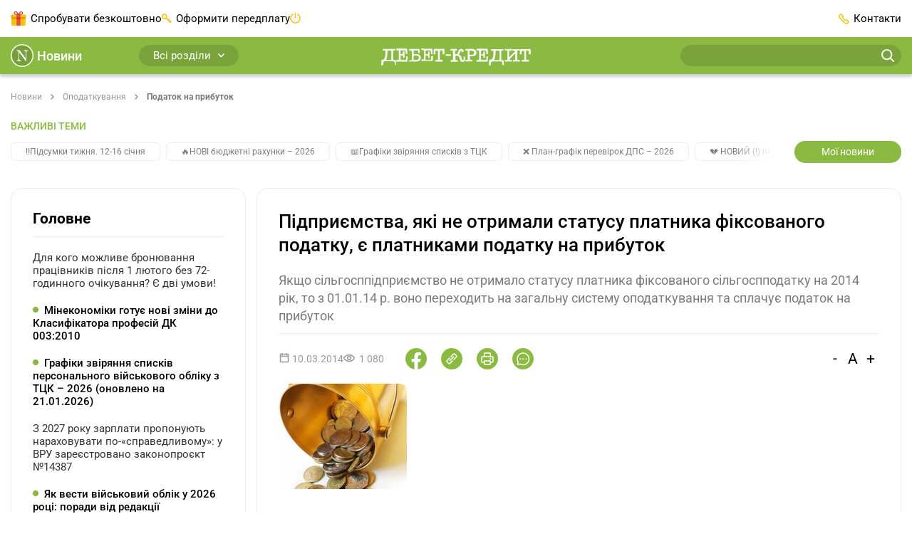

--- FILE ---
content_type: text/css
request_url: https://news.dtkt.ua/_nuxt/BoxWidget.J2RjgR3t.css
body_size: -324
content:
@keyframes skeleton-loading{to{background-position-x:-200%}}.dk-adsbygoogle{align-items:center;border:none;border-radius:0;display:flex;justify-content:center;margin:0 auto;overflow:hidden;padding:0}
